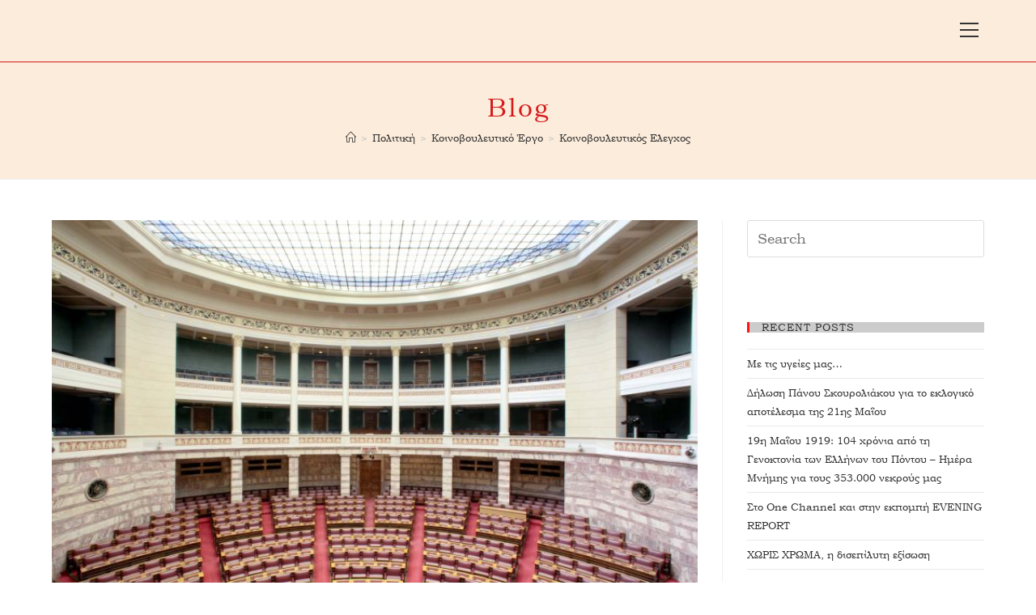

--- FILE ---
content_type: text/html; charset=UTF-8
request_url: https://panos.skouroliakos.gr/kinovouleftikes-erotisis-synypografi-16-20-ianouariou/
body_size: 20319
content:
 
<!DOCTYPE html>
<html class="html" lang="en-US">
<head>
	<meta charset="UTF-8">
	<link rel="profile" href="https://gmpg.org/xfn/11">

	<title>Κοινοβουλευτικές Ερωτήσεις (συνυπογραφή) 16 – 20 Ιανουαρίου</title>
<meta name='robots' content='max-image-preview:large' />
<link rel="pingback" href="https://panos.skouroliakos.gr/xmlrpc.php">
<meta name="viewport" content="width=device-width, initial-scale=1"><link rel='dns-prefetch' href='//maxcdn.bootstrapcdn.com' />
<link rel='dns-prefetch' href='//fonts.googleapis.com' />
<link rel="alternate" type="application/rss+xml" title=" &raquo; Feed" href="https://panos.skouroliakos.gr/feed/" />
<link rel="alternate" type="application/rss+xml" title=" &raquo; Comments Feed" href="https://panos.skouroliakos.gr/comments/feed/" />
<link rel="alternate" type="application/rss+xml" title=" &raquo; Κοινοβουλευτικές Ερωτήσεις (συνυπογραφή) 16 – 20 Ιανουαρίου Comments Feed" href="https://panos.skouroliakos.gr/kinovouleftikes-erotisis-synypografi-16-20-ianouariou/feed/" />
			<link rel="pingback" href="https://panos.skouroliakos.gr/xmlrpc.php"/>
		<script type="application/ld+json">{"@context":"https://schema.org","@type":"Organization","legalName":"","url":"https://panos.skouroliakos.gr/","logo":"https://tf01.themeruby.com/lifestyle/wp-content/uploads/sites/7/2019/10/logo.png"}</script>
<!-- This site uses the Google Analytics by ExactMetrics plugin v6.0.2 - Using Analytics tracking - https://www.exactmetrics.com/ -->
<script type="text/javascript" data-cfasync="false">
	var em_version         = '6.0.2';
	var em_track_user      = true;
	var em_no_track_reason = '';
	
	var disableStr = 'ga-disable-UA-85614716-1';

	/* Function to detect opted out users */
	function __gaTrackerIsOptedOut() {
		return document.cookie.indexOf(disableStr + '=true') > -1;
	}

	/* Disable tracking if the opt-out cookie exists. */
	if ( __gaTrackerIsOptedOut() ) {
		window[disableStr] = true;
	}

	/* Opt-out function */
	function __gaTrackerOptout() {
	  document.cookie = disableStr + '=true; expires=Thu, 31 Dec 2099 23:59:59 UTC; path=/';
	  window[disableStr] = true;
	}

	if ( 'undefined' === typeof gaOptout ) {
		function gaOptout() {
			__gaTrackerOptout();
		}
	}
	
	if ( em_track_user ) {
		(function(i,s,o,g,r,a,m){i['GoogleAnalyticsObject']=r;i[r]=i[r]||function(){
			(i[r].q=i[r].q||[]).push(arguments)},i[r].l=1*new Date();a=s.createElement(o),
			m=s.getElementsByTagName(o)[0];a.async=1;a.src=g;m.parentNode.insertBefore(a,m)
		})(window,document,'script','//www.google-analytics.com/analytics.js','__gaTracker');

window.ga = __gaTracker;		__gaTracker('create', 'UA-85614716-1', 'auto');
		__gaTracker('set', 'forceSSL', true);
		__gaTracker('send','pageview');
		__gaTracker( function() { window.ga = __gaTracker; } );
	} else {
		console.log( "" );
		(function() {
			/* https://developers.google.com/analytics/devguides/collection/analyticsjs/ */
			var noopfn = function() {
				return null;
			};
			var noopnullfn = function() {
				return null;
			};
			var Tracker = function() {
				return null;
			};
			var p = Tracker.prototype;
			p.get = noopfn;
			p.set = noopfn;
			p.send = noopfn;
			var __gaTracker = function() {
				var len = arguments.length;
				if ( len === 0 ) {
					return;
				}
				var f = arguments[len-1];
				if ( typeof f !== 'object' || f === null || typeof f.hitCallback !== 'function' ) {
					console.log( 'Not running function __gaTracker(' + arguments[0] + " ....) because you are not being tracked. " + em_no_track_reason );
					return;
				}
				try {
					f.hitCallback();
				} catch (ex) {

				}
			};
			__gaTracker.create = function() {
				return new Tracker();
			};
			__gaTracker.getByName = noopnullfn;
			__gaTracker.getAll = function() {
				return [];
			};
			__gaTracker.remove = noopfn;
			window['__gaTracker'] = __gaTracker;
			window.ga = __gaTracker;		})();
		}
</script>
<!-- / Google Analytics by ExactMetrics -->
<script type="text/javascript">
/* <![CDATA[ */
window._wpemojiSettings = {"baseUrl":"https:\/\/s.w.org\/images\/core\/emoji\/15.0.3\/72x72\/","ext":".png","svgUrl":"https:\/\/s.w.org\/images\/core\/emoji\/15.0.3\/svg\/","svgExt":".svg","source":{"concatemoji":"https:\/\/panos.skouroliakos.gr\/wp-includes\/js\/wp-emoji-release.min.js?ver=6.5.7"}};
/*! This file is auto-generated */
!function(i,n){var o,s,e;function c(e){try{var t={supportTests:e,timestamp:(new Date).valueOf()};sessionStorage.setItem(o,JSON.stringify(t))}catch(e){}}function p(e,t,n){e.clearRect(0,0,e.canvas.width,e.canvas.height),e.fillText(t,0,0);var t=new Uint32Array(e.getImageData(0,0,e.canvas.width,e.canvas.height).data),r=(e.clearRect(0,0,e.canvas.width,e.canvas.height),e.fillText(n,0,0),new Uint32Array(e.getImageData(0,0,e.canvas.width,e.canvas.height).data));return t.every(function(e,t){return e===r[t]})}function u(e,t,n){switch(t){case"flag":return n(e,"\ud83c\udff3\ufe0f\u200d\u26a7\ufe0f","\ud83c\udff3\ufe0f\u200b\u26a7\ufe0f")?!1:!n(e,"\ud83c\uddfa\ud83c\uddf3","\ud83c\uddfa\u200b\ud83c\uddf3")&&!n(e,"\ud83c\udff4\udb40\udc67\udb40\udc62\udb40\udc65\udb40\udc6e\udb40\udc67\udb40\udc7f","\ud83c\udff4\u200b\udb40\udc67\u200b\udb40\udc62\u200b\udb40\udc65\u200b\udb40\udc6e\u200b\udb40\udc67\u200b\udb40\udc7f");case"emoji":return!n(e,"\ud83d\udc26\u200d\u2b1b","\ud83d\udc26\u200b\u2b1b")}return!1}function f(e,t,n){var r="undefined"!=typeof WorkerGlobalScope&&self instanceof WorkerGlobalScope?new OffscreenCanvas(300,150):i.createElement("canvas"),a=r.getContext("2d",{willReadFrequently:!0}),o=(a.textBaseline="top",a.font="600 32px Arial",{});return e.forEach(function(e){o[e]=t(a,e,n)}),o}function t(e){var t=i.createElement("script");t.src=e,t.defer=!0,i.head.appendChild(t)}"undefined"!=typeof Promise&&(o="wpEmojiSettingsSupports",s=["flag","emoji"],n.supports={everything:!0,everythingExceptFlag:!0},e=new Promise(function(e){i.addEventListener("DOMContentLoaded",e,{once:!0})}),new Promise(function(t){var n=function(){try{var e=JSON.parse(sessionStorage.getItem(o));if("object"==typeof e&&"number"==typeof e.timestamp&&(new Date).valueOf()<e.timestamp+604800&&"object"==typeof e.supportTests)return e.supportTests}catch(e){}return null}();if(!n){if("undefined"!=typeof Worker&&"undefined"!=typeof OffscreenCanvas&&"undefined"!=typeof URL&&URL.createObjectURL&&"undefined"!=typeof Blob)try{var e="postMessage("+f.toString()+"("+[JSON.stringify(s),u.toString(),p.toString()].join(",")+"));",r=new Blob([e],{type:"text/javascript"}),a=new Worker(URL.createObjectURL(r),{name:"wpTestEmojiSupports"});return void(a.onmessage=function(e){c(n=e.data),a.terminate(),t(n)})}catch(e){}c(n=f(s,u,p))}t(n)}).then(function(e){for(var t in e)n.supports[t]=e[t],n.supports.everything=n.supports.everything&&n.supports[t],"flag"!==t&&(n.supports.everythingExceptFlag=n.supports.everythingExceptFlag&&n.supports[t]);n.supports.everythingExceptFlag=n.supports.everythingExceptFlag&&!n.supports.flag,n.DOMReady=!1,n.readyCallback=function(){n.DOMReady=!0}}).then(function(){return e}).then(function(){var e;n.supports.everything||(n.readyCallback(),(e=n.source||{}).concatemoji?t(e.concatemoji):e.wpemoji&&e.twemoji&&(t(e.twemoji),t(e.wpemoji)))}))}((window,document),window._wpemojiSettings);
/* ]]> */
</script>
<link rel='stylesheet' id='pixwell-core-css' href='https://panos.skouroliakos.gr/wp-content/plugins/pixwell-core/assets/core.css?ver=4.4' type='text/css' media='all' />
<link rel='stylesheet' id='sb_instagram_styles-css' href='https://panos.skouroliakos.gr/wp-content/plugins/instagram-feed/css/sb-instagram-2-2.min.css?ver=2.4.1' type='text/css' media='all' />
<style id='wp-emoji-styles-inline-css' type='text/css'>

	img.wp-smiley, img.emoji {
		display: inline !important;
		border: none !important;
		box-shadow: none !important;
		height: 1em !important;
		width: 1em !important;
		margin: 0 0.07em !important;
		vertical-align: -0.1em !important;
		background: none !important;
		padding: 0 !important;
	}
</style>
<link rel='stylesheet' id='wp-block-library-css' href='https://panos.skouroliakos.gr/wp-includes/css/dist/block-library/style.min.css?ver=6.5.7' type='text/css' media='all' />
<style id='wp-block-library-theme-inline-css' type='text/css'>
.wp-block-audio figcaption{color:#555;font-size:13px;text-align:center}.is-dark-theme .wp-block-audio figcaption{color:#ffffffa6}.wp-block-audio{margin:0 0 1em}.wp-block-code{border:1px solid #ccc;border-radius:4px;font-family:Menlo,Consolas,monaco,monospace;padding:.8em 1em}.wp-block-embed figcaption{color:#555;font-size:13px;text-align:center}.is-dark-theme .wp-block-embed figcaption{color:#ffffffa6}.wp-block-embed{margin:0 0 1em}.blocks-gallery-caption{color:#555;font-size:13px;text-align:center}.is-dark-theme .blocks-gallery-caption{color:#ffffffa6}.wp-block-image figcaption{color:#555;font-size:13px;text-align:center}.is-dark-theme .wp-block-image figcaption{color:#ffffffa6}.wp-block-image{margin:0 0 1em}.wp-block-pullquote{border-bottom:4px solid;border-top:4px solid;color:currentColor;margin-bottom:1.75em}.wp-block-pullquote cite,.wp-block-pullquote footer,.wp-block-pullquote__citation{color:currentColor;font-size:.8125em;font-style:normal;text-transform:uppercase}.wp-block-quote{border-left:.25em solid;margin:0 0 1.75em;padding-left:1em}.wp-block-quote cite,.wp-block-quote footer{color:currentColor;font-size:.8125em;font-style:normal;position:relative}.wp-block-quote.has-text-align-right{border-left:none;border-right:.25em solid;padding-left:0;padding-right:1em}.wp-block-quote.has-text-align-center{border:none;padding-left:0}.wp-block-quote.is-large,.wp-block-quote.is-style-large,.wp-block-quote.is-style-plain{border:none}.wp-block-search .wp-block-search__label{font-weight:700}.wp-block-search__button{border:1px solid #ccc;padding:.375em .625em}:where(.wp-block-group.has-background){padding:1.25em 2.375em}.wp-block-separator.has-css-opacity{opacity:.4}.wp-block-separator{border:none;border-bottom:2px solid;margin-left:auto;margin-right:auto}.wp-block-separator.has-alpha-channel-opacity{opacity:1}.wp-block-separator:not(.is-style-wide):not(.is-style-dots){width:100px}.wp-block-separator.has-background:not(.is-style-dots){border-bottom:none;height:1px}.wp-block-separator.has-background:not(.is-style-wide):not(.is-style-dots){height:2px}.wp-block-table{margin:0 0 1em}.wp-block-table td,.wp-block-table th{word-break:normal}.wp-block-table figcaption{color:#555;font-size:13px;text-align:center}.is-dark-theme .wp-block-table figcaption{color:#ffffffa6}.wp-block-video figcaption{color:#555;font-size:13px;text-align:center}.is-dark-theme .wp-block-video figcaption{color:#ffffffa6}.wp-block-video{margin:0 0 1em}.wp-block-template-part.has-background{margin-bottom:0;margin-top:0;padding:1.25em 2.375em}
</style>
<style id='classic-theme-styles-inline-css' type='text/css'>
/*! This file is auto-generated */
.wp-block-button__link{color:#fff;background-color:#32373c;border-radius:9999px;box-shadow:none;text-decoration:none;padding:calc(.667em + 2px) calc(1.333em + 2px);font-size:1.125em}.wp-block-file__button{background:#32373c;color:#fff;text-decoration:none}
</style>
<style id='global-styles-inline-css' type='text/css'>
body{--wp--preset--color--black: #000000;--wp--preset--color--cyan-bluish-gray: #abb8c3;--wp--preset--color--white: #ffffff;--wp--preset--color--pale-pink: #f78da7;--wp--preset--color--vivid-red: #cf2e2e;--wp--preset--color--luminous-vivid-orange: #ff6900;--wp--preset--color--luminous-vivid-amber: #fcb900;--wp--preset--color--light-green-cyan: #7bdcb5;--wp--preset--color--vivid-green-cyan: #00d084;--wp--preset--color--pale-cyan-blue: #8ed1fc;--wp--preset--color--vivid-cyan-blue: #0693e3;--wp--preset--color--vivid-purple: #9b51e0;--wp--preset--gradient--vivid-cyan-blue-to-vivid-purple: linear-gradient(135deg,rgba(6,147,227,1) 0%,rgb(155,81,224) 100%);--wp--preset--gradient--light-green-cyan-to-vivid-green-cyan: linear-gradient(135deg,rgb(122,220,180) 0%,rgb(0,208,130) 100%);--wp--preset--gradient--luminous-vivid-amber-to-luminous-vivid-orange: linear-gradient(135deg,rgba(252,185,0,1) 0%,rgba(255,105,0,1) 100%);--wp--preset--gradient--luminous-vivid-orange-to-vivid-red: linear-gradient(135deg,rgba(255,105,0,1) 0%,rgb(207,46,46) 100%);--wp--preset--gradient--very-light-gray-to-cyan-bluish-gray: linear-gradient(135deg,rgb(238,238,238) 0%,rgb(169,184,195) 100%);--wp--preset--gradient--cool-to-warm-spectrum: linear-gradient(135deg,rgb(74,234,220) 0%,rgb(151,120,209) 20%,rgb(207,42,186) 40%,rgb(238,44,130) 60%,rgb(251,105,98) 80%,rgb(254,248,76) 100%);--wp--preset--gradient--blush-light-purple: linear-gradient(135deg,rgb(255,206,236) 0%,rgb(152,150,240) 100%);--wp--preset--gradient--blush-bordeaux: linear-gradient(135deg,rgb(254,205,165) 0%,rgb(254,45,45) 50%,rgb(107,0,62) 100%);--wp--preset--gradient--luminous-dusk: linear-gradient(135deg,rgb(255,203,112) 0%,rgb(199,81,192) 50%,rgb(65,88,208) 100%);--wp--preset--gradient--pale-ocean: linear-gradient(135deg,rgb(255,245,203) 0%,rgb(182,227,212) 50%,rgb(51,167,181) 100%);--wp--preset--gradient--electric-grass: linear-gradient(135deg,rgb(202,248,128) 0%,rgb(113,206,126) 100%);--wp--preset--gradient--midnight: linear-gradient(135deg,rgb(2,3,129) 0%,rgb(40,116,252) 100%);--wp--preset--font-size--small: 13px;--wp--preset--font-size--medium: 20px;--wp--preset--font-size--large: 36px;--wp--preset--font-size--x-large: 42px;--wp--preset--spacing--20: 0.44rem;--wp--preset--spacing--30: 0.67rem;--wp--preset--spacing--40: 1rem;--wp--preset--spacing--50: 1.5rem;--wp--preset--spacing--60: 2.25rem;--wp--preset--spacing--70: 3.38rem;--wp--preset--spacing--80: 5.06rem;--wp--preset--shadow--natural: 6px 6px 9px rgba(0, 0, 0, 0.2);--wp--preset--shadow--deep: 12px 12px 50px rgba(0, 0, 0, 0.4);--wp--preset--shadow--sharp: 6px 6px 0px rgba(0, 0, 0, 0.2);--wp--preset--shadow--outlined: 6px 6px 0px -3px rgba(255, 255, 255, 1), 6px 6px rgba(0, 0, 0, 1);--wp--preset--shadow--crisp: 6px 6px 0px rgba(0, 0, 0, 1);}:where(.is-layout-flex){gap: 0.5em;}:where(.is-layout-grid){gap: 0.5em;}body .is-layout-flex{display: flex;}body .is-layout-flex{flex-wrap: wrap;align-items: center;}body .is-layout-flex > *{margin: 0;}body .is-layout-grid{display: grid;}body .is-layout-grid > *{margin: 0;}:where(.wp-block-columns.is-layout-flex){gap: 2em;}:where(.wp-block-columns.is-layout-grid){gap: 2em;}:where(.wp-block-post-template.is-layout-flex){gap: 1.25em;}:where(.wp-block-post-template.is-layout-grid){gap: 1.25em;}.has-black-color{color: var(--wp--preset--color--black) !important;}.has-cyan-bluish-gray-color{color: var(--wp--preset--color--cyan-bluish-gray) !important;}.has-white-color{color: var(--wp--preset--color--white) !important;}.has-pale-pink-color{color: var(--wp--preset--color--pale-pink) !important;}.has-vivid-red-color{color: var(--wp--preset--color--vivid-red) !important;}.has-luminous-vivid-orange-color{color: var(--wp--preset--color--luminous-vivid-orange) !important;}.has-luminous-vivid-amber-color{color: var(--wp--preset--color--luminous-vivid-amber) !important;}.has-light-green-cyan-color{color: var(--wp--preset--color--light-green-cyan) !important;}.has-vivid-green-cyan-color{color: var(--wp--preset--color--vivid-green-cyan) !important;}.has-pale-cyan-blue-color{color: var(--wp--preset--color--pale-cyan-blue) !important;}.has-vivid-cyan-blue-color{color: var(--wp--preset--color--vivid-cyan-blue) !important;}.has-vivid-purple-color{color: var(--wp--preset--color--vivid-purple) !important;}.has-black-background-color{background-color: var(--wp--preset--color--black) !important;}.has-cyan-bluish-gray-background-color{background-color: var(--wp--preset--color--cyan-bluish-gray) !important;}.has-white-background-color{background-color: var(--wp--preset--color--white) !important;}.has-pale-pink-background-color{background-color: var(--wp--preset--color--pale-pink) !important;}.has-vivid-red-background-color{background-color: var(--wp--preset--color--vivid-red) !important;}.has-luminous-vivid-orange-background-color{background-color: var(--wp--preset--color--luminous-vivid-orange) !important;}.has-luminous-vivid-amber-background-color{background-color: var(--wp--preset--color--luminous-vivid-amber) !important;}.has-light-green-cyan-background-color{background-color: var(--wp--preset--color--light-green-cyan) !important;}.has-vivid-green-cyan-background-color{background-color: var(--wp--preset--color--vivid-green-cyan) !important;}.has-pale-cyan-blue-background-color{background-color: var(--wp--preset--color--pale-cyan-blue) !important;}.has-vivid-cyan-blue-background-color{background-color: var(--wp--preset--color--vivid-cyan-blue) !important;}.has-vivid-purple-background-color{background-color: var(--wp--preset--color--vivid-purple) !important;}.has-black-border-color{border-color: var(--wp--preset--color--black) !important;}.has-cyan-bluish-gray-border-color{border-color: var(--wp--preset--color--cyan-bluish-gray) !important;}.has-white-border-color{border-color: var(--wp--preset--color--white) !important;}.has-pale-pink-border-color{border-color: var(--wp--preset--color--pale-pink) !important;}.has-vivid-red-border-color{border-color: var(--wp--preset--color--vivid-red) !important;}.has-luminous-vivid-orange-border-color{border-color: var(--wp--preset--color--luminous-vivid-orange) !important;}.has-luminous-vivid-amber-border-color{border-color: var(--wp--preset--color--luminous-vivid-amber) !important;}.has-light-green-cyan-border-color{border-color: var(--wp--preset--color--light-green-cyan) !important;}.has-vivid-green-cyan-border-color{border-color: var(--wp--preset--color--vivid-green-cyan) !important;}.has-pale-cyan-blue-border-color{border-color: var(--wp--preset--color--pale-cyan-blue) !important;}.has-vivid-cyan-blue-border-color{border-color: var(--wp--preset--color--vivid-cyan-blue) !important;}.has-vivid-purple-border-color{border-color: var(--wp--preset--color--vivid-purple) !important;}.has-vivid-cyan-blue-to-vivid-purple-gradient-background{background: var(--wp--preset--gradient--vivid-cyan-blue-to-vivid-purple) !important;}.has-light-green-cyan-to-vivid-green-cyan-gradient-background{background: var(--wp--preset--gradient--light-green-cyan-to-vivid-green-cyan) !important;}.has-luminous-vivid-amber-to-luminous-vivid-orange-gradient-background{background: var(--wp--preset--gradient--luminous-vivid-amber-to-luminous-vivid-orange) !important;}.has-luminous-vivid-orange-to-vivid-red-gradient-background{background: var(--wp--preset--gradient--luminous-vivid-orange-to-vivid-red) !important;}.has-very-light-gray-to-cyan-bluish-gray-gradient-background{background: var(--wp--preset--gradient--very-light-gray-to-cyan-bluish-gray) !important;}.has-cool-to-warm-spectrum-gradient-background{background: var(--wp--preset--gradient--cool-to-warm-spectrum) !important;}.has-blush-light-purple-gradient-background{background: var(--wp--preset--gradient--blush-light-purple) !important;}.has-blush-bordeaux-gradient-background{background: var(--wp--preset--gradient--blush-bordeaux) !important;}.has-luminous-dusk-gradient-background{background: var(--wp--preset--gradient--luminous-dusk) !important;}.has-pale-ocean-gradient-background{background: var(--wp--preset--gradient--pale-ocean) !important;}.has-electric-grass-gradient-background{background: var(--wp--preset--gradient--electric-grass) !important;}.has-midnight-gradient-background{background: var(--wp--preset--gradient--midnight) !important;}.has-small-font-size{font-size: var(--wp--preset--font-size--small) !important;}.has-medium-font-size{font-size: var(--wp--preset--font-size--medium) !important;}.has-large-font-size{font-size: var(--wp--preset--font-size--large) !important;}.has-x-large-font-size{font-size: var(--wp--preset--font-size--x-large) !important;}
.wp-block-navigation a:where(:not(.wp-element-button)){color: inherit;}
:where(.wp-block-post-template.is-layout-flex){gap: 1.25em;}:where(.wp-block-post-template.is-layout-grid){gap: 1.25em;}
:where(.wp-block-columns.is-layout-flex){gap: 2em;}:where(.wp-block-columns.is-layout-grid){gap: 2em;}
.wp-block-pullquote{font-size: 1.5em;line-height: 1.6;}
</style>
<link rel='stylesheet' id='contact-form-7-css' href='https://panos.skouroliakos.gr/wp-content/plugins/contact-form-7/includes/css/styles.css?ver=5.1.7' type='text/css' media='all' />
<link rel='stylesheet' id='cff-css' href='https://panos.skouroliakos.gr/wp-content/plugins/custom-facebook-feed/css/cff-style.css?ver=2.15.1' type='text/css' media='all' />
<link rel='stylesheet' id='sb-font-awesome-css' href='https://maxcdn.bootstrapcdn.com/font-awesome/4.7.0/css/font-awesome.min.css?ver=6.5.7' type='text/css' media='all' />
<link rel='stylesheet' id='page_navi_slider_style-css' href='https://panos.skouroliakos.gr/wp-content/plugins/page-navi-slider/style/page-navi-slider.css?ver=6.5.7' type='text/css' media='all' />
<link rel='stylesheet' id='dashicons-css' href='https://panos.skouroliakos.gr/wp-includes/css/dashicons.min.css?ver=6.5.7' type='text/css' media='all' />
<link rel='stylesheet' id='post-views-counter-frontend-css' href='https://panos.skouroliakos.gr/wp-content/plugins/post-views-counter/css/frontend.css?ver=1.3.1' type='text/css' media='all' />
<link rel='stylesheet' id='uaf_client_css-css' href='https://panos.skouroliakos.gr/wp-content/uploads/useanyfont/uaf.css?ver=1588160265' type='text/css' media='all' />
<link rel='stylesheet' id='tt-easy-google-fonts-css' href='https://fonts.googleapis.com/css?family=Ubuntu+Condensed%3Aregular&#038;subset=greek-ext&#038;ver=6.5.7' type='text/css' media='all' />
<link rel='stylesheet' id='font-awesome-css' href='https://panos.skouroliakos.gr/wp-content/themes/oceanwp/assets/fonts/fontawesome/css/all.min.css?ver=5.11.2' type='text/css' media='all' />
<link rel='stylesheet' id='simple-line-icons-css' href='https://panos.skouroliakos.gr/wp-content/themes/oceanwp/assets/css/third/simple-line-icons.min.css?ver=2.4.0' type='text/css' media='all' />
<link rel='stylesheet' id='magnific-popup-css' href='https://panos.skouroliakos.gr/wp-content/themes/oceanwp/assets/css/third/magnific-popup.min.css?ver=1.0.0' type='text/css' media='all' />
<link rel='stylesheet' id='slick-css' href='https://panos.skouroliakos.gr/wp-content/themes/oceanwp/assets/css/third/slick.min.css?ver=1.6.0' type='text/css' media='all' />
<link rel='stylesheet' id='oceanwp-style-css' href='https://panos.skouroliakos.gr/wp-content/themes/oceanwp/assets/css/style.min.css?ver=1.8.3' type='text/css' media='all' />
<script>if (document.location.protocol != "https:") {document.location = document.URL.replace(/^http:/i, "https:");}</script><script type="text/javascript" src="https://panos.skouroliakos.gr/wp-includes/js/jquery/jquery.min.js?ver=3.7.1" id="jquery-core-js"></script>
<script type="text/javascript" src="https://panos.skouroliakos.gr/wp-includes/js/jquery/jquery-migrate.min.js?ver=3.4.1" id="jquery-migrate-js"></script>
<script type="text/javascript" id="exactmetrics-frontend-script-js-extra">
/* <![CDATA[ */
var exactmetrics_frontend = {"js_events_tracking":"true","download_extensions":"zip,mp3,mpeg,pdf,docx,pptx,xlsx,rar","inbound_paths":"[{\"path\":\"\\\/go\\\/\",\"label\":\"affiliate\"},{\"path\":\"\\\/recommend\\\/\",\"label\":\"affiliate\"}]","home_url":"https:\/\/panos.skouroliakos.gr","hash_tracking":"false"};
/* ]]> */
</script>
<script type="text/javascript" src="https://panos.skouroliakos.gr/wp-content/plugins/google-analytics-dashboard-for-wp/assets/js/frontend.min.js?ver=6.0.2" id="exactmetrics-frontend-script-js"></script>
<script type="text/javascript" src="https://panos.skouroliakos.gr/wp-includes/js/jquery/ui/core.min.js?ver=1.13.2" id="jquery-ui-core-js"></script>
<script type="text/javascript" src="https://panos.skouroliakos.gr/wp-includes/js/jquery/ui/mouse.min.js?ver=1.13.2" id="jquery-ui-mouse-js"></script>
<script type="text/javascript" src="https://panos.skouroliakos.gr/wp-includes/js/jquery/ui/slider.min.js?ver=1.13.2" id="jquery-ui-slider-js"></script>
<script type="text/javascript" src="https://panos.skouroliakos.gr/wp-content/plugins/page-navi-slider/js/page-navi-slider.min.js?ver=1" id="page-navi-slider-script-js"></script>
<script type="text/javascript" src="https://panos.skouroliakos.gr/wp-content/plugins/page-navi-slider/js/jquery.ui.touch-punch.min.js?ver=1" id="jQueryUiTouch-js"></script>
<link rel="https://api.w.org/" href="https://panos.skouroliakos.gr/wp-json/" /><link rel="alternate" type="application/json" href="https://panos.skouroliakos.gr/wp-json/wp/v2/posts/8793" /><link rel="EditURI" type="application/rsd+xml" title="RSD" href="https://panos.skouroliakos.gr/xmlrpc.php?rsd" />
<meta name="generator" content="WordPress 6.5.7" />
<link rel="canonical" href="https://panos.skouroliakos.gr/kinovouleftikes-erotisis-synypografi-16-20-ianouariou/" />
<link rel='shortlink' href='https://panos.skouroliakos.gr/?p=8793' />
<link rel="alternate" type="application/json+oembed" href="https://panos.skouroliakos.gr/wp-json/oembed/1.0/embed?url=https%3A%2F%2Fpanos.skouroliakos.gr%2Fkinovouleftikes-erotisis-synypografi-16-20-ianouariou%2F" />
<link rel="alternate" type="text/xml+oembed" href="https://panos.skouroliakos.gr/wp-json/oembed/1.0/embed?url=https%3A%2F%2Fpanos.skouroliakos.gr%2Fkinovouleftikes-erotisis-synypografi-16-20-ianouariou%2F&#038;format=xml" />

<link rel="stylesheet" href="https://panos.skouroliakos.gr/wp-content/plugins/count-per-day/counter.css" type="text/css" />
<meta name="generator" content="Site Kit by Google 1.7.1" /><script type="application/ld+json">{"@context":"https://schema.org","@type":"WebSite","@id":"https://panos.skouroliakos.gr/#website","url":"https://panos.skouroliakos.gr/","name":"","potentialAction":{"@type":"SearchAction","target":"https://panos.skouroliakos.gr/?s={search_term_string}","query-input":"required name=search_term_string"}}</script>
<meta name="google-site-verification" content="XNsJ6qUmJ-h_stUn3WHZqS0Kd33dACK1b4lVxbwnl18">		<meta property="og:title" content="Κοινοβουλευτικές Ερωτήσεις (συνυπογραφή) 16 – 20 Ιανουαρίου"/>
				<meta property="og:url" content="https://panos.skouroliakos.gr/kinovouleftikes-erotisis-synypografi-16-20-ianouariou/"/>
		<meta property="og:site_name" content=""/>
					<meta property="og:image" content="https://panos.skouroliakos.gr/wp-content/uploads/2019/10/Vouli_empty_small.jpg"/>
		<link rel="icon" href="https://panos.skouroliakos.gr/wp-content/uploads/2019/06/cropped-Image00010-32x32.jpg" sizes="32x32" />
<link rel="icon" href="https://panos.skouroliakos.gr/wp-content/uploads/2019/06/cropped-Image00010-192x192.jpg" sizes="192x192" />
<link rel="apple-touch-icon" href="https://panos.skouroliakos.gr/wp-content/uploads/2019/06/cropped-Image00010-180x180.jpg" />
<meta name="msapplication-TileImage" content="https://panos.skouroliakos.gr/wp-content/uploads/2019/06/cropped-Image00010-270x270.jpg" />
<style id="tt-easy-google-font-styles" type="text/css">p { background-color: #ffffff; color: #000000; font-family: 'Trebuchet MS'; font-style: normal; font-weight: 400; text-decoration: none; }
h1 { letter-spacing: 4px; text-decoration: none; }
h2 { font-family: 'Ubuntu Condensed'; font-size: 17px; font-style: normal; font-weight: 400; letter-spacing: 2px; line-height: 1.3; padding-top: 17px; padding-left: 21px; text-decoration: none; }
h3 { color: #d51b1c; letter-spacing: 2px; line-height: 1; text-decoration: none; }
h4 { background-color: #cccccc; color: #e83535; letter-spacing: 1px; line-height: 1.2; text-decoration: none; }
h5 { letter-spacing: -2px; line-height: 2.2; text-decoration: none; text-transform: none; }
h6 { color: #bf2b2b; font-family: 'Ubuntu Condensed'; font-style: normal; font-weight: 400; letter-spacing: -1px; line-height: 0.8; text-decoration: none; }
</style><!-- OceanWP CSS -->
<style type="text/css">
.page-header{background-color:#fcecdb}/* General CSS */a:hover,a.light:hover,.theme-heading .text::before,#top-bar-content >a:hover,#top-bar-social li.oceanwp-email a:hover,#site-navigation-wrap .dropdown-menu >li >a:hover,#site-header.medium-header #medium-searchform button:hover,.oceanwp-mobile-menu-icon a:hover,.blog-entry.post .blog-entry-header .entry-title a:hover,.blog-entry.post .blog-entry-readmore a:hover,.blog-entry.thumbnail-entry .blog-entry-category a,ul.meta li a:hover,.dropcap,.single nav.post-navigation .nav-links .title,body .related-post-title a:hover,body #wp-calendar caption,body .contact-info-widget.default i,body .contact-info-widget.big-icons i,body .custom-links-widget .oceanwp-custom-links li a:hover,body .custom-links-widget .oceanwp-custom-links li a:hover:before,body .posts-thumbnails-widget li a:hover,body .social-widget li.oceanwp-email a:hover,.comment-author .comment-meta .comment-reply-link,#respond #cancel-comment-reply-link:hover,#footer-widgets .footer-box a:hover,#footer-bottom a:hover,#footer-bottom #footer-bottom-menu a:hover,.sidr a:hover,.sidr-class-dropdown-toggle:hover,.sidr-class-menu-item-has-children.active >a,.sidr-class-menu-item-has-children.active >a >.sidr-class-dropdown-toggle,input[type=checkbox]:checked:before{color:#ff1414}input[type="button"],input[type="reset"],input[type="submit"],button[type="submit"],.button,#site-navigation-wrap .dropdown-menu >li.btn >a >span,.thumbnail:hover i,.post-quote-content,.omw-modal .omw-close-modal,body .contact-info-widget.big-icons li:hover i,body div.wpforms-container-full .wpforms-form input[type=submit],body div.wpforms-container-full .wpforms-form button[type=submit],body div.wpforms-container-full .wpforms-form .wpforms-page-button{background-color:#ff1414}.widget-title{border-color:#ff1414}blockquote{border-color:#ff1414}#searchform-dropdown{border-color:#ff1414}.dropdown-menu .sub-menu{border-color:#ff1414}.blog-entry.large-entry .blog-entry-readmore a:hover{border-color:#ff1414}.oceanwp-newsletter-form-wrap input[type="email"]:focus{border-color:#ff1414}.social-widget li.oceanwp-email a:hover{border-color:#ff1414}#respond #cancel-comment-reply-link:hover{border-color:#ff1414}body .contact-info-widget.big-icons li:hover i{border-color:#ff1414}#footer-widgets .oceanwp-newsletter-form-wrap input[type="email"]:focus{border-color:#ff1414}input[type="button"]:hover,input[type="reset"]:hover,input[type="submit"]:hover,button[type="submit"]:hover,input[type="button"]:focus,input[type="reset"]:focus,input[type="submit"]:focus,button[type="submit"]:focus,.button:hover,#site-navigation-wrap .dropdown-menu >li.btn >a:hover >span,.post-quote-author,.omw-modal .omw-close-modal:hover,body div.wpforms-container-full .wpforms-form input[type=submit]:hover,body div.wpforms-container-full .wpforms-form button[type=submit]:hover,body div.wpforms-container-full .wpforms-form .wpforms-page-button:hover{background-color:#968a55}a:hover{color:#f41313}.page-header .page-header-title,.page-header.background-image-page-header .page-header-title{color:#d51b1c}.site-breadcrumbs a:hover,.background-image-page-header .site-breadcrumbs a:hover{color:#ff1414}form input[type="text"],form input[type="password"],form input[type="email"],form input[type="url"],form input[type="date"],form input[type="month"],form input[type="time"],form input[type="datetime"],form input[type="datetime-local"],form input[type="week"],form input[type="number"],form input[type="search"],form input[type="tel"],form input[type="color"],form select,form textarea{font-size:18px}body div.wpforms-container-full .wpforms-form input[type=date],body div.wpforms-container-full .wpforms-form input[type=datetime],body div.wpforms-container-full .wpforms-form input[type=datetime-local],body div.wpforms-container-full .wpforms-form input[type=email],body div.wpforms-container-full .wpforms-form input[type=month],body div.wpforms-container-full .wpforms-form input[type=number],body div.wpforms-container-full .wpforms-form input[type=password],body div.wpforms-container-full .wpforms-form input[type=range],body div.wpforms-container-full .wpforms-form input[type=search],body div.wpforms-container-full .wpforms-form input[type=tel],body div.wpforms-container-full .wpforms-form input[type=text],body div.wpforms-container-full .wpforms-form input[type=time],body div.wpforms-container-full .wpforms-form input[type=url],body div.wpforms-container-full .wpforms-form input[type=week],body div.wpforms-container-full .wpforms-form select,body div.wpforms-container-full .wpforms-form textarea{font-size:18px}body .theme-button,body input[type="submit"],body button[type="submit"],body button,body .button,body div.wpforms-container-full .wpforms-form input[type=submit],body div.wpforms-container-full .wpforms-form button[type=submit],body div.wpforms-container-full .wpforms-form .wpforms-page-button{background-color:#968a55}body .theme-button:hover,body input[type="submit"]:hover,body button[type="submit"]:hover,body button:hover,body .button:hover,body div.wpforms-container-full .wpforms-form input[type=submit]:hover,body div.wpforms-container-full .wpforms-form input[type=submit]:active,body div.wpforms-container-full .wpforms-form button[type=submit]:hover,body div.wpforms-container-full .wpforms-form button[type=submit]:active,body div.wpforms-container-full .wpforms-form .wpforms-page-button:hover,body div.wpforms-container-full .wpforms-form .wpforms-page-button:active{background-color:#ea0e0e}/* Header CSS */#site-logo #site-logo-inner,.oceanwp-social-menu .social-menu-inner,#site-header.full_screen-header .menu-bar-inner,.after-header-content .after-header-content-inner{height:76px}#site-navigation-wrap .dropdown-menu >li >a,.oceanwp-mobile-menu-icon a,.after-header-content-inner >a{line-height:76px}#site-header,.has-transparent-header .is-sticky #site-header,.has-vh-transparent .is-sticky #site-header.vertical-header,#searchform-header-replace{background-color:#fcecdb}#site-header{border-color:#d51b1c}#site-header.full_screen-header #full-screen-menu{background-color:rgba(255150124,,,)}#site-header.has-header-media .overlay-header-media{background-color:#ff967c}/* Typography CSS */body{color:#000000}#site-logo a.site-logo-text{font-weight:500;font-size:26px;letter-spacing:.4px}#site-navigation-wrap .dropdown-menu >li >a,#site-header.full_screen-header .fs-dropdown-menu >li >a,#site-header.top-header #site-navigation-wrap .dropdown-menu >li >a,#site-header.center-header #site-navigation-wrap .dropdown-menu >li >a,#site-header.medium-header #site-navigation-wrap .dropdown-menu >li >a,.oceanwp-mobile-menu-icon a{text-transform:none}.blog-entry.post .blog-entry-header .entry-title a{color:#dd3333}.single-post .entry-title{color:#dd3333}
</style></head>

<body data-rsssl=1 class="post-template-default single single-post postid-8793 single-format-standard wp-embed-responsive oceanwp-theme sidebar-mobile default-breakpoint has-sidebar content-right-sidebar post-in-category-eperotiseis post-in-category-vouli post-in-category-kintikos-elegchos has-breadcrumbs elementor-default"  itemscope="itemscope" itemtype="https://schema.org/Article">

	
	
	<div id="outer-wrap" class="site clr">

		<a class="skip-link screen-reader-text" href="#main">Skip to content</a>

		
		<div id="wrap" class="clr">

			
			
<header id="site-header" class="full_screen-header clr" data-height="76" itemscope="itemscope" itemtype="https://schema.org/WPHeader" role="banner">

	
		

<div id="site-header-inner" class="clr container">

	
	

<div id="site-logo" class="clr" itemscope itemtype="https://schema.org/Brand">

	
	<div id="site-logo-inner" class="clr">

						<a href="https://panos.skouroliakos.gr/" rel="home" class="site-title site-logo-text"  style="color:#;"></a>
				
	</div><!-- #site-logo-inner -->

	
	
</div><!-- #site-logo -->


	<div id="site-navigation-wrap" class="clr">

		<div class="menu-bar-wrap clr">
			<div class="menu-bar-inner clr">
				<a href="#" class="menu-bar"><span class="ham"></span></a>
			</div>
		</div>

		<div id="full-screen-menu" class="clr">
			<div id="full-screen-menu-inner" class="clr">
				
			
			
			<nav id="site-navigation" class="navigation main-navigation clr" itemscope="itemscope" itemtype="https://schema.org/SiteNavigationElement" role="navigation">

				<ul id="menu-main" class="main-menu fs-dropdown-menu"><li id="menu-item-5810" class="menu-item menu-item-type-taxonomy menu-item-object-category menu-item-5810"><a href="https://panos.skouroliakos.gr/category/politics/tomeas-politismou-syriza/" class="menu-link"><span class="text-wrap">Πολιτισμός</span></a></li><li id="menu-item-586" class="menu-item menu-item-type-taxonomy menu-item-object-category menu-item-586"><a href="https://panos.skouroliakos.gr/category/politics/attiki/" class="menu-link"><span class="text-wrap">Αν. Αττική</span></a></li><li id="menu-item-582" class="menu-item menu-item-type-taxonomy menu-item-object-category current-post-ancestor menu-item-has-children dropdown menu-item-582"><a href="https://panos.skouroliakos.gr/category/politics/" class="menu-link"><span class="text-wrap">Βουλή <span class="nav-arrow fa fa-angle-down"></span></span></a>
<ul class="sub-menu">
	<li id="menu-item-4857" class="menu-item menu-item-type-taxonomy menu-item-object-category current-post-ancestor current-menu-parent current-post-parent menu-item-has-children dropdown menu-item-4857"><a href="https://panos.skouroliakos.gr/category/politics/vouli/" class="menu-link"><span class="text-wrap">Κοινοβουλευτικό Έργο<span class="nav-arrow fa fa-angle-right"></span></span></a>
	<ul class="sub-menu">
		<li id="menu-item-4862" class="menu-item menu-item-type-taxonomy menu-item-object-category menu-item-4862"><a href="https://panos.skouroliakos.gr/category/politics/vouli/olomelia-voulis/" class="menu-link"><span class="text-wrap">Ολομέλεια</span></a></li>		<li id="menu-item-4858" class="menu-item menu-item-type-taxonomy menu-item-object-category menu-item-4858"><a href="https://panos.skouroliakos.gr/category/politics/vouli/eidikh-monimh-epitroph-diasporas/" class="menu-link"><span class="text-wrap">Επιτροπή Διασποράς</span></a></li>		<li id="menu-item-584" class="menu-item menu-item-type-taxonomy menu-item-object-category menu-item-584"><a href="https://panos.skouroliakos.gr/category/politics/vouli/epitropi-morfotikon-ypotheseon/" class="menu-link"><span class="text-wrap">Επιτροπή Μορφωτικών Υποθέσεων</span></a></li>		<li id="menu-item-585" class="menu-item menu-item-type-taxonomy menu-item-object-category current-post-ancestor current-menu-parent current-post-parent menu-item-has-children dropdown menu-item-585"><a href="https://panos.skouroliakos.gr/category/politics/vouli/kintikos-elegchos/" class="menu-link"><span class="text-wrap">Κοινοβουλευτικός Ελεγχος<span class="nav-arrow fa fa-angle-right"></span></span></a>
		<ul class="sub-menu">
			<li id="menu-item-4860" class="menu-item menu-item-type-taxonomy menu-item-object-category current-post-ancestor current-menu-parent current-post-parent menu-item-4860"><a href="https://panos.skouroliakos.gr/category/politics/vouli/kintikos-elegchos/eperotiseis/" class="menu-link"><span class="text-wrap">Ερωτήσεις</span></a></li>			<li id="menu-item-4861" class="menu-item menu-item-type-taxonomy menu-item-object-category menu-item-4861"><a href="https://panos.skouroliakos.gr/category/politics/vouli/kintikos-elegchos/epikeres-erotisis/" class="menu-link"><span class="text-wrap">Επίκαιρες ερωτήσεις</span></a></li>		</ul>
</li>	</ul>
</li>	<li id="menu-item-587" class="menu-item menu-item-type-taxonomy menu-item-object-category menu-item-587"><a href="https://panos.skouroliakos.gr/category/politics/syriza/" class="menu-link"><span class="text-wrap">ΣΥΡΙΖΑ</span></a></li>	<li id="menu-item-4856" class="menu-item menu-item-type-taxonomy menu-item-object-category menu-item-4856"><a href="https://panos.skouroliakos.gr/category/politics/dilosis/" class="menu-link"><span class="text-wrap">Δηλώσεις</span></a></li>	<li id="menu-item-4855" class="menu-item menu-item-type-taxonomy menu-item-object-category menu-item-4855"><a href="https://panos.skouroliakos.gr/category/politics/draseis/" class="menu-link"><span class="text-wrap">Κοινωνία</span></a></li></ul>
</li><li id="menu-item-580" class="menu-item menu-item-type-taxonomy menu-item-object-category menu-item-has-children dropdown menu-item-580"><a href="https://panos.skouroliakos.gr/category/articles/" class="menu-link"><span class="text-wrap">Αρθρογραφία <span class="nav-arrow fa fa-angle-down"></span></span></a>
<ul class="sub-menu">
	<li id="menu-item-4863" class="menu-item menu-item-type-taxonomy menu-item-object-category menu-item-4863"><a href="https://panos.skouroliakos.gr/category/articles/poly-politismika/" class="menu-link"><span class="text-wrap">ΠΟΛΥ- Πολιτισμικά</span></a></li></ul>
</li><li id="menu-item-5809" class="menu-item menu-item-type-taxonomy menu-item-object-category menu-item-5809"><a href="https://panos.skouroliakos.gr/category/entypa/" class="menu-link"><span class="text-wrap">Μέσα Ενημέρωσης</span></a></li><li class="search-toggle-li"><form method="get" action="https://panos.skouroliakos.gr/" class="header-searchform"><input type="search" name="s" value="" autocomplete="off" /></form></li></ul>
			</nav><!-- #site-navigation -->

			
			
		
		
				</div>
		</div>

	</div><!-- #site-header-wrap -->

	
	<div class="oceanwp-mobile-menu-icon clr mobile-right">

		
		
		
		<a href="#" class="mobile-menu" aria-label="Mobile Menu">
							<i class="fa fa-bars" aria-hidden="true"></i>
							<span class="oceanwp-text">Menu</span>

						</a>

		
		
		
	</div><!-- #oceanwp-mobile-menu-navbar -->


</div><!-- #site-header-inner -->



				
	
</header><!-- #site-header -->


			
			<main id="main" class="site-main clr"  role="main">

				

<header class="page-header centered-minimal-page-header">

	
	<div class="container clr page-header-inner">

		
			<h3 class="page-header-title clr" itemprop="headline">Blog</h3>

			
		
		<nav aria-label="Breadcrumbs" class="site-breadcrumbs clr" itemprop="breadcrumb"><ol class="trail-items" itemscope itemtype="http://schema.org/BreadcrumbList"><meta name="numberOfItems" content="4" /><meta name="itemListOrder" content="Ascending" /><li class="trail-item trail-begin" itemprop="itemListElement" itemscope itemtype="https://schema.org/ListItem"><a href="https://panos.skouroliakos.gr" rel="home" aria-label="Home" itemtype="https://schema.org/Thing" itemprop="item"><span itemprop="name"><span class="icon-home"></span><span class="breadcrumb-home has-icon">Home</span></span></a><span class="breadcrumb-sep">></span><meta content="1" itemprop="position" /></li><li class="trail-item" itemprop="itemListElement" itemscope itemtype="https://schema.org/ListItem"><a href="https://panos.skouroliakos.gr/category/politics/" itemtype="https://schema.org/Thing" itemprop="item"><span itemprop="name">Πολιτική</span></a><span class="breadcrumb-sep">></span><meta content="2" itemprop="position" /></li><li class="trail-item" itemprop="itemListElement" itemscope itemtype="https://schema.org/ListItem"><a href="https://panos.skouroliakos.gr/category/politics/vouli/" itemtype="https://schema.org/Thing" itemprop="item"><span itemprop="name">Κοινοβουλευτικό Έργο</span></a><span class="breadcrumb-sep">></span><meta content="3" itemprop="position" /></li><li class="trail-item trail-end" itemprop="itemListElement" itemscope itemtype="https://schema.org/ListItem"><a href="https://panos.skouroliakos.gr/category/politics/vouli/kintikos-elegchos/" itemtype="https://schema.org/Thing" itemprop="item"><span itemprop="name">Κοινοβουλευτικός Ελεγχος</span></a><meta content="4" itemprop="position" /></li></ol></nav>
	</div><!-- .page-header-inner -->

	
	
</header><!-- .page-header -->


	
	<div id="content-wrap" class="container clr">

		
		<div id="primary" class="content-area clr">

			
			<div id="content" class="site-content clr">

				
				
<article id="post-8793">

	
<div class="thumbnail">

	<img width="750" height="500" src="[data-uri]" data-src="https://panos.skouroliakos.gr/wp-content/uploads/2019/10/Vouli_empty_small.jpg" class="rb-lazyload rb-autosize attachment-full size-full wp-post-image" alt="Κοινοβουλευτικές Ερωτήσεις (συνυπογραφή) 16 – 20 Ιανουαρίου" itemprop="image" decoding="async" fetchpriority="high" data-srcset="https://panos.skouroliakos.gr/wp-content/uploads/2019/10/Vouli_empty_small.jpg 750w, https://panos.skouroliakos.gr/wp-content/uploads/2019/10/Vouli_empty_small-300x200.jpg 300w" data-sizes="(max-width: 750px) 100vw, 750px" />
</div><!-- .thumbnail -->

<header class="entry-header clr">
	<h2 class="single-post-title entry-title" itemprop="headline">Κοινοβουλευτικές Ερωτήσεις (συνυπογραφή) 16 – 20 Ιανουαρίου</h2><!-- .single-post-title -->
</header><!-- .entry-header -->



<div class="entry-content clr" itemprop="text">
	
<h4 class="wp-block-heading">Συνυπογραφή κοινοβουλευτικών ερωτήσεων του ΣΥΡΙΖΑ – Προοδευτική Συμμαχία κατά την προηγούμενη εβδομάδα.</h4>



<ul>
<li>Να υλοποιηθεί ο σχεδιασμός για την αντιστοίχιση και ισοτίμηση των πτυχίων αποφοίτων Α.Ε.Ι. Τ.Τ με τα αντίστοιχα ή συναφή τμήματα Α.Ε.Ι. Πανεπιστημιακού Τομέα (Α.Ε.Ι. Π.Τ.) (προς την Υπουργό Παιδείας και Θρησκευμάτων)</li>



<li>Γιατί το πρόγραμμα «Φώφη Γεννηματά» για τον δωρεάν προληπτικό έλεγχο μαστογραφίας δεν λειτουργεί στην ΠΕ Φλώρινας; (προς τον Υπουργό Υγείας)</li>



<li>Ανάγκη άμεσης νομοθετικής ρύθμισης για τους διορισθέντες υγειονομικούς της προκήρυξης 2Κ/2019 του ΑΣΕΠ, μετά την απόφαση του ΣτΕ (προς τον Υπουργό Υγείας)</li>



<li>Ποιος είναι ο σχεδιασμός της Ν.Δ. για την καθολική εφαρμογή του μέτρου Μεταφορικού Ισοδύναμου στην Κρήτη; (προς τον Υπουργό Ναυτιλίας και Νησιωτικής Πολιτικής)</li>



<li>Να ενταχθεί το έργο στατικής ενίσχυσης της Πρώην Παιδαγωγικής Ακαδημίας Ηρακλείου, στο πρόγραμμα Αντώνης Τρίτσης (προς τον Υπουργό Εσωτερικών)</li>



<li>Καταβολή επιδότησης ωφελούμενων της Πράξης &#8220;Πρακτική άσκηση καταρτιζόμενων ΙΕΚ&#8221; στους Άξονες Προτεραιότητας 7, 8 και 9, έτος 2021-2022, του Επιχειρησιακού Προγράμματος  &#8220;Ανάπτυξη Ανθρώπινου Δυναμικού, Εκπαίδευση και Δια Βίου Μάθηση 2014-2020&#8221; (προς την Υπουργό Παιδείας και Θρησκευμάτων)</li>



<li>Προβλήματα λειτουργίας στον Οίκο του Ναύτη (προς τον Υπουργό Ναυτιλίας και Νησιωτικής Πολιτικής)</li>



<li>Η αδιαφορία και ανικανότητα της Κυβέρνησης στερεί από τους πληττόμενους αγρότες και κτηνοτρόφους τη χορήγηση ενισχύσεων ήσσονος σημασίας (de minimis) ύψους 26.854.408,00€ (προς τον Υπουργό Αγροτικής Ανάπτυξης &amp; Τροφίμων)</li>



<li>Σε κατάσταση χρεοκοπίας οι Σχολικές Επιτροπές στο Κερατσίνι-Δραπετσώνα, στον Κορυδαλλό, στη Νίκαια-Αγ.Ι. Ρέντη, στο Πέραμα και στη Σαλαμίνα, εξαιτίας της υποχρηματοδότησης και της ακρίβειας (προς τον Υπουργό Εσωτερικών)</li>



<li>Αναγνώριση συμβάσεων μαθητείας των επιστημόνων προσληφθέντων σε Δήμους (προς τους Υπουργούς Εσωτερικών, Εργασίας και Κοινωνικών Υποθέσεων)</li>



<li>Σε ποιες ενέργειες θα προβείτε για τη στήριξη των υποστελεχωμένων υπηρεσιών πολεοδομίας στην Κρήτη; (προς τους Υπουργούς Περιβάλλοντος και Ενέργειας, Εσωτερικών)</li>



<li>Η κυβέρνηση αυξάνει τον ΦΠΑ στα διαγνωστικά τεστ COVID-19, αγνοώντας την καταρρέουσα αγοραστική δύναμη των πολιτών (προς τους Υπουργούς Υγείας, Οικονομικών)</li>



<li>Η κυβέρνηση Μητσοτάκη καταδικάζει σε ενεργειακή φτώχεια τους πολίτες που χρησιμοποιούν θερμοσυσσωρευτές για τη θέρμανση των κατοικιών τους (προς τον υπουργό Περιβάλλοντος και Ενέργειας)</li>



<li>Εκτός “Ελάχιστου Εγγυημένου Εισοδήματος” δικαιούχοι στη Βοιωτία και σε ολόκληρη τη χώρα (προς τον Υπουργό Εργασίας και Κοινωνικών Υποθέσεων)</li>



<li>Ζητήματα κακοδιοίκησης στο Ίδρυμα Κρατικών Υποτροφιών ενώ η ηγεσία του υπουργείου Παιδείας σφυρίζει αδιάφορα (προς την Υπουργό Παιδείας και Θρησκευμάτων)</li>



<li>Χωρίς πρόσβαση σε προσυμπτωματικό έλεγχο για τον καρκίνο του μαστού μέσω του προγράμματος «Φώφη Γεννηματά» οι γυναίκες σε πολλές Περιφερειακές Ενότητες της χώρας (προς τον Υπουργό Υγείας)</li>



<li>Απαιτείται άμεση λύση στα τεράστια προβλήματα του Γενικού Ογκολογικού Νοσοκομείου Κηφισιάς “ ΟΙ ΑΓΙΟΙ ΑΝΑΡΓΥΡΟΙ ” (προς τους Υπουργούς Υγείας, Παιδείας και Θρησκευμάτων)</li>
</ul>
</div><!-- .entry -->

<div class="post-tags clr">
	</div>



	<section id="related-posts" class="clr">

		<h3 class="theme-heading related-posts-title">
			<span class="text">You Might Also Like</span>
		</h3>

		<div class="oceanwp-row clr">

			
			
				
				<article class="related-post clr col span_1_of_3 col-1 post-5948 post type-post status-publish format-standard has-post-thumbnail hentry category-vouli category-olomelia-voulis category-politics category-syriza tag-1465 tag-1566 entry has-media">

					
						<figure class="related-post-media clr">

							<a href="https://panos.skouroliakos.gr/olomelia-tis-voulis-n-s-dimosies-ypethries-synathrisis-ke-alles-diataxis/" class="related-thumb">

								<img width="850" height="478" src="[data-uri]" data-src="https://panos.skouroliakos.gr/wp-content/uploads/2020/07/2020_07_09_olomeleias-850x478.jpg" class="rb-lazyload rb-autosize attachment-medium size-medium wp-post-image" alt="Ολομέλεια της Βουλής: ν/σ «Δημόσιες υπαίθριες συναθροίσεις και άλλες διατάξεις»" itemprop="image" decoding="async" data-srcset="https://panos.skouroliakos.gr/wp-content/uploads/2020/07/2020_07_09_olomeleias-850x478.jpg 850w, https://panos.skouroliakos.gr/wp-content/uploads/2020/07/2020_07_09_olomeleias-250x141.jpg 250w" data-sizes="(max-width: 850px) 100vw, 850px" />							</a>

						</figure>

					
					<h3 class="related-post-title">
						<a href="https://panos.skouroliakos.gr/olomelia-tis-voulis-n-s-dimosies-ypethries-synathrisis-ke-alles-diataxis/" title="Ολομέλεια της Βουλής: ν/σ «Δημόσιες υπαίθριες συναθροίσεις και άλλες διατάξεις»" rel="bookmark">Ολομέλεια της Βουλής: ν/σ «Δημόσιες υπαίθριες συναθροίσεις και άλλες διατάξεις»</a>
					</h3><!-- .related-post-title -->

					<time class="published" datetime="2020-07-09T14:57:00+03:00"><i class="icon-clock" aria-hidden="true"></i>09/07/2020</time>

				</article><!-- .related-post -->

				
			
				
				<article class="related-post clr col span_1_of_3 col-2 post-1519 post type-post status-publish format-standard hentry category-kintikos-elegchos category-olomelia-voulis category-politics entry">

					
					<h3 class="related-post-title">
						<a href="https://panos.skouroliakos.gr/tmima-politismou-syriza-laspi-ston-an/" title="Τμήμα Πολιτισμού ΣΥΡΙΖΑ: Λάσπη στον ανεμιστήρα με πηχυαίους τίτλους" rel="bookmark">Τμήμα Πολιτισμού ΣΥΡΙΖΑ: Λάσπη στον ανεμιστήρα με πηχυαίους τίτλους</a>
					</h3><!-- .related-post-title -->

					<time class="published" datetime="2017-06-30T16:34:04+03:00"><i class="icon-clock" aria-hidden="true"></i>30/06/2017</time>

				</article><!-- .related-post -->

				
			
				
				<article class="related-post clr col span_1_of_3 col-3 post-6570 post type-post status-publish format-standard has-post-thumbnail hentry category-vouli category-kintikos-elegchos category-attiki category-politics tag-1o-dimotiko-scholio-pallinis tag-archi-prostasias-dedomenon-prosopikou-charaktira tag-vinteoepitirisi tag-kameres tag-ypourgio-esoterikon tag-1439 entry has-media">

					
						<figure class="related-post-media clr">

							<a href="https://panos.skouroliakos.gr/erotisi-gia-tin-egkatastasi-systimatos-vinteo-epitirisis-se-scholio-tis-pallinis/" class="related-thumb">

								<img width="850" height="478" src="[data-uri]" data-src="https://panos.skouroliakos.gr/wp-content/uploads/2021/03/CCTV-850x478.jpg" class="rb-lazyload rb-autosize attachment-medium size-medium wp-post-image" alt="Ερώτηση για την εγκατάσταση συστήματος βιντεο-επιτήρησης σε σχολείο της Παλλήνης" itemprop="image" decoding="async" data-srcset="https://panos.skouroliakos.gr/wp-content/uploads/2021/03/CCTV-850x478.jpg 850w, https://panos.skouroliakos.gr/wp-content/uploads/2021/03/CCTV-250x141.jpg 250w" data-sizes="(max-width: 850px) 100vw, 850px" />							</a>

						</figure>

					
					<h3 class="related-post-title">
						<a href="https://panos.skouroliakos.gr/erotisi-gia-tin-egkatastasi-systimatos-vinteo-epitirisis-se-scholio-tis-pallinis/" title="Ερώτηση για την εγκατάσταση συστήματος βιντεο-επιτήρησης σε σχολείο της Παλλήνης" rel="bookmark">Ερώτηση για την εγκατάσταση συστήματος βιντεο-επιτήρησης σε σχολείο της Παλλήνης</a>
					</h3><!-- .related-post-title -->

					<time class="published" datetime="2021-03-02T10:09:39+02:00"><i class="icon-clock" aria-hidden="true"></i>02/03/2021</time>

				</article><!-- .related-post -->

				
			
		</div><!-- .oceanwp-row -->

	</section><!-- .related-posts -->




</article>
				
			</div><!-- #content -->

			
		</div><!-- #primary -->

		

<aside id="right-sidebar" class="sidebar-container widget-area sidebar-primary" itemscope="itemscope" itemtype="https://schema.org/WPSideBar" role="complementary" aria-label="Primary Sidebar">

	
	<div id="right-sidebar-inner" class="clr">

		<div id="search-5" class="sidebar-box widget_search clr">
<form role="search" method="get" class="searchform" action="https://panos.skouroliakos.gr/">
	<label for="ocean-search-form-1">
		<span class="screen-reader-text">Search for:</span>
		<input type="search" id="ocean-search-form-1" class="field" autocomplete="off" placeholder="Search" name="s">
			</label>
	</form></div><div id="text-4" class="sidebar-box widget_text clr">			<div class="textwidget"><div class="cff-wrapper">
<div id="cff" data-char="" class=" cff-default-styles" >
<div class="cff-error-msg">
<p><b>This message is only visible to admins.</b></p>
<p>Problem displaying Facebook posts.<br /><a href="javascript:void(0);" id="cff-show-error" onclick="cffShowError()">Click to show error</a><script type="text/javascript">function cffShowError() { document.getElementById("cff-error-reason").style.display = "block"; document.getElementById("cff-show-error").style.display = "none"; }</script></p>
<div id="cff-error-reason"><b>Error:</b> Server configuration issue</div>
</div>
</div>
<div class="cff-clear"></div>
</div>
</div>
		</div>
		<div id="recent-posts-3" class="sidebar-box widget_recent_entries clr">
		<h4 class="widget-title">Recent Posts</h4>
		<ul>
											<li>
					<a href="https://panos.skouroliakos.gr/me-tis-ygies-mas/">Με τις υγείες μας…</a>
									</li>
											<li>
					<a href="https://panos.skouroliakos.gr/dilosi-panou-skouroliakou-gia-to-eklogiko-apotelesma-tis-21is-maiou/">Δήλωση Πάνου Σκουρολιάκου για το εκλογικό αποτέλεσμα της 21ης Μαΐου</a>
									</li>
											<li>
					<a href="https://panos.skouroliakos.gr/19i-maiou-1919-104-chronia-apo-ti-genoktonia-ton-ellinon-tou-pontou-imera-mnimis-gia-tous-353-000-nekrous-mas/">19η Μαΐου 1919: 104 χρόνια από τη Γενοκτονία των Ελλήνων του Πόντου – Ημέρα Μνήμης για τους 353.000 νεκρούς μας</a>
									</li>
											<li>
					<a href="https://panos.skouroliakos.gr/sto-one-channel-ke-stin-ekpobi-evening-report/">Στο One Channel και στην εκπομπή EVENING REPORT</a>
									</li>
											<li>
					<a href="https://panos.skouroliakos.gr/choris-chroma-i-disepilyti-exisosi/">ΧΩΡΙΣ ΧΡΩΜΑ, η δισεπίλυτη εξίσωση</a>
									</li>
					</ul>

		</div><div id="categories-6" class="sidebar-box widget_categories clr"><h4 class="widget-title">Categories</h4>
			<ul>
					<li class="cat-item cat-item-1713"><a href="https://panos.skouroliakos.gr/category/video/">video</a>
</li>
	<li class="cat-item cat-item-1763"><a href="https://panos.skouroliakos.gr/category/politics/vouli/kintikos-elegchos/anafores/">Αναφορές</a>
</li>
	<li class="cat-item cat-item-13"><a href="https://panos.skouroliakos.gr/category/articles/">Αρθρογραφία</a>
</li>
	<li class="cat-item cat-item-14"><a href="https://panos.skouroliakos.gr/category/art/biography_art/">Βιογραφικό</a>
</li>
	<li class="cat-item cat-item-1466"><a href="https://panos.skouroliakos.gr/category/politics/dilosis/">Δηλώσεις</a>
</li>
	<li class="cat-item cat-item-49"><a href="https://panos.skouroliakos.gr/category/politics/vouli/epitropi-morfotikon-ypotheseon/">Διαρκής Επιτροπή Μορφωτικών υποθέσεων</a>
</li>
	<li class="cat-item cat-item-1395"><a href="https://panos.skouroliakos.gr/category/politics/vouli/eidikh-monimh-epitroph-diasporas/">Ειδική Μόνιμη Επιτροπή Ελληνισμού Διασποράς</a>
</li>
	<li class="cat-item cat-item-2531"><a href="https://panos.skouroliakos.gr/category/ekloges-2023/">Εκλογές 2023</a>
</li>
	<li class="cat-item cat-item-1438"><a href="https://panos.skouroliakos.gr/category/politics/vouli/kintikos-elegchos/epikeres-erotisis/">Επίκαιρες ερωτήσεις</a>
</li>
	<li class="cat-item cat-item-1052"><a href="https://panos.skouroliakos.gr/category/politics/vouli/epitropi-thesmon-diafanias/">Επιτροπή Θεσμών &amp; Διαφάνειας</a>
</li>
	<li class="cat-item cat-item-1472"><a href="https://panos.skouroliakos.gr/category/politics/vouli/kintikos-elegchos/eperotiseis/">Ερωτήσεις</a>
</li>
	<li class="cat-item cat-item-1598"><a href="https://panos.skouroliakos.gr/category/efches/">Ευχές</a>
</li>
	<li class="cat-item cat-item-5"><a href="https://panos.skouroliakos.gr/category/art/kalitexnies/theatre/">Θέατρο</a>
</li>
	<li class="cat-item cat-item-19"><a href="https://panos.skouroliakos.gr/category/art/kalitexnies/">Καλλι-Τεχνίες</a>
</li>
	<li class="cat-item cat-item-6"><a href="https://panos.skouroliakos.gr/category/art/kalitexnies/cinema/">Κινηματογράφος</a>
</li>
	<li class="cat-item cat-item-1175"><a href="https://panos.skouroliakos.gr/category/politics/vouli/">Κοινοβουλευτικό Έργο</a>
</li>
	<li class="cat-item cat-item-48"><a href="https://panos.skouroliakos.gr/category/politics/vouli/kintikos-elegchos/">Κοινοβουλευτικός Ελεγχος</a>
</li>
	<li class="cat-item cat-item-70"><a href="https://panos.skouroliakos.gr/category/politics/draseis/">Κοινωνία</a>
</li>
	<li class="cat-item cat-item-12"><a href="https://panos.skouroliakos.gr/category/art/kalitexnies/logotexnia/">Λογοτεχνία</a>
</li>
	<li class="cat-item cat-item-1356"><a href="https://panos.skouroliakos.gr/category/entypa/">Μέσα Ενημέρωσης</a>
</li>
	<li class="cat-item cat-item-1464"><a href="https://panos.skouroliakos.gr/category/politics/vouli/olomelia-voulis/">Ολομέλεια</a>
</li>
	<li class="cat-item cat-item-47"><a href="https://panos.skouroliakos.gr/category/speeches/">Ομιλίες</a>
</li>
	<li class="cat-item cat-item-17"><a href="https://panos.skouroliakos.gr/category/politics/attiki/">Περιφέρεια Ανατολικής Αττικής</a>
</li>
	<li class="cat-item cat-item-4"><a href="https://panos.skouroliakos.gr/category/politics/">Πολιτική</a>
</li>
	<li class="cat-item cat-item-1414"><a href="https://panos.skouroliakos.gr/category/politics/tomeas-politismou-syriza/">Πολιτισμός</a>
</li>
	<li class="cat-item cat-item-1433"><a href="https://panos.skouroliakos.gr/category/articles/poly-politismika/">ΠΟΛΥ- Πολιτισμικά</a>
</li>
	<li class="cat-item cat-item-8"><a href="https://panos.skouroliakos.gr/category/entypa/radio/">Ραδιόφωνο</a>
</li>
	<li class="cat-item cat-item-45"><a href="https://panos.skouroliakos.gr/category/synentefxis/">Συνεντεύξεις</a>
</li>
	<li class="cat-item cat-item-18"><a href="https://panos.skouroliakos.gr/category/politics/syriza/">ΣΥΡΙΖΑ</a>
</li>
	<li class="cat-item cat-item-3"><a href="https://panos.skouroliakos.gr/category/art/">Τέχνη</a>
</li>
	<li class="cat-item cat-item-7"><a href="https://panos.skouroliakos.gr/category/entypa/tv/">Τηλεόραση</a>
</li>
	<li class="cat-item cat-item-35"><a href="https://panos.skouroliakos.gr/category/art/kalitexnies/logotexnia/vivlio/">Χάλκινα Ξύλινα Κρουστά</a>
</li>
			</ul>

			</div>
	</div><!-- #sidebar-inner -->

	
</aside><!-- #right-sidebar -->


	</div><!-- #content-wrap -->

	

        </main><!-- #main -->

        
        
        
            
<footer id="footer" class="site-footer" itemscope="itemscope" itemtype="https://schema.org/WPFooter" role="contentinfo">

    
    <div id="footer-inner" class="clr">

        

<div id="footer-widgets" class="oceanwp-row clr">

	
	<div class="footer-widgets-inner container">

        			<div class="footer-box span_1_of_4 col col-1">
							</div><!-- .footer-one-box -->

							<div class="footer-box span_1_of_4 col col-2">
									</div><!-- .footer-one-box -->
						
							<div class="footer-box span_1_of_4 col col-3 ">
									</div><!-- .footer-one-box -->
			
							<div class="footer-box span_1_of_4 col col-4">
									</div><!-- .footer-box -->
			
		
	</div><!-- .container -->

	
</div><!-- #footer-widgets -->



<div id="footer-bottom" class="clr">

	
	<div id="footer-bottom-inner" class="container clr">

		
			<div id="footer-bottom-menu" class="navigation clr">
				
			</div><!-- #footer-bottom-menu -->

		
		
			<div id="copyright" class="clr" role="contentinfo">
				Copyright - OceanWP Theme by Nick			</div><!-- #copyright -->

		
	</div><!-- #footer-bottom-inner -->

	
</div><!-- #footer-bottom -->


    </div><!-- #footer-inner -->

    
</footer><!-- #footer -->
        
        
    </div><!-- #wrap -->

    
</div><!-- #outer-wrap -->



<a id="scroll-top" class="scroll-top-right" href="#"><span class="fa fa-chevron-up" aria-label="Scroll to the top of the page"></span></a>


<div id="sidr-close">
	<a href="#" class="toggle-sidr-close" aria-label="Close mobile Menu">
		<i class="icon icon-close" aria-hidden="true"></i><span class="close-text">Close Menu</span>
	</a>
</div>
    
    
<div id="mobile-menu-search" class="clr">
	<form method="get" action="https://panos.skouroliakos.gr/" class="mobile-searchform" role="search" aria-label="Search for:">
		<label for="ocean-mobile-search2">
			<input type="search" name="s" autocomplete="off" placeholder="Search" />
			<button type="submit" class="searchform-submit" aria-label="Submit Search">
				<i class="icon icon-magnifier" aria-hidden="true"></i>
			</button>
					</label>
			</form>
</div><!-- .mobile-menu-search -->

<!-- analytics-counter google analytics manual tracking code --><!-- Global site tag (gtag.js) - Google Analytics -->
<script async src="https://www.googletagmanager.com/gtag/js?id=UA-164913215-1"></script>
<script>
  window.dataLayer = window.dataLayer || [];
  function gtag(){dataLayer.push(arguments);}
  gtag('js', new Date());

  gtag('config', 'UA-164913215-1');
</script><!--  --><!-- Custom Facebook Feed JS -->
<script type="text/javascript">
var cfflinkhashtags = "true";
</script>
		<aside id="rb-cookie" class="rb-cookie">
			<p class="cookie-content">Our website uses cookies to improve your experience. Learn more about: <a href="#">cookie policy</a></p></p>

			<div class="cookie-footer">
				<a id="cookie-accept" class="cookie-accept" href="#">Accept</a>
			</div>
		</aside>
	<!-- Instagram Feed JS -->
<script type="text/javascript">
var sbiajaxurl = "https://panos.skouroliakos.gr/wp-admin/admin-ajax.php";
</script>
<script type="text/javascript" src="https://panos.skouroliakos.gr/wp-includes/js/imagesloaded.min.js?ver=5.0.0" id="imagesloaded-js"></script>
<script type="text/javascript" src="https://panos.skouroliakos.gr/wp-content/plugins/pixwell-core/assets/jquery.mp.min.js?ver=1.1.0" id="jquery-magnific-popup-js"></script>
<script type="text/javascript" src="https://panos.skouroliakos.gr/wp-content/plugins/pixwell-core/assets/jquery.isotope.min.js?ver=3.0.6" id="jquery-isotope-js"></script>
<script type="text/javascript" src="https://panos.skouroliakos.gr/wp-content/plugins/pixwell-core/assets/rbcookie.min.js?ver=1.0.3" id="rbcookie-js"></script>
<script type="text/javascript" id="pixwell-core-script-js-extra">
/* <![CDATA[ */
var pixwellCoreParams = {"ajaxurl":"https:\/\/panos.skouroliakos.gr\/wp-admin\/admin-ajax.php"};
/* ]]> */
</script>
<script type="text/javascript" src="https://panos.skouroliakos.gr/wp-content/plugins/pixwell-core/assets/core.js?ver=4.4" id="pixwell-core-script-js"></script>
<script type="text/javascript" id="contact-form-7-js-extra">
/* <![CDATA[ */
var wpcf7 = {"apiSettings":{"root":"https:\/\/panos.skouroliakos.gr\/wp-json\/contact-form-7\/v1","namespace":"contact-form-7\/v1"}};
/* ]]> */
</script>
<script type="text/javascript" src="https://panos.skouroliakos.gr/wp-content/plugins/contact-form-7/includes/js/scripts.js?ver=5.1.7" id="contact-form-7-js"></script>
<script type="text/javascript" src="https://panos.skouroliakos.gr/wp-content/plugins/custom-facebook-feed/js/cff-scripts.js?ver=2.15.1" id="cffscripts-js"></script>
<script type="text/javascript" id="post-views-counter-frontend-js-extra">
/* <![CDATA[ */
var pvcArgsFrontend = {"mode":"js","requestURL":"https:\/\/panos.skouroliakos.gr\/wp-admin\/admin-ajax.php","postID":"8793","nonce":"acd8608843"};
/* ]]> */
</script>
<script type="text/javascript" src="https://panos.skouroliakos.gr/wp-content/plugins/post-views-counter/js/frontend.js?ver=1.3.1" id="post-views-counter-frontend-js"></script>
<script type="text/javascript" src="https://panos.skouroliakos.gr/wp-content/themes/oceanwp/assets/js/third/magnific-popup.min.js?ver=1.8.3" id="magnific-popup-js"></script>
<script type="text/javascript" src="https://panos.skouroliakos.gr/wp-content/themes/oceanwp/assets/js/third/lightbox.min.js?ver=1.8.3" id="oceanwp-lightbox-js"></script>
<script type="text/javascript" id="oceanwp-main-js-extra">
/* <![CDATA[ */
var oceanwpLocalize = {"isRTL":"","menuSearchStyle":"drop_down","sidrSource":"#sidr-close, #site-navigation, #mobile-menu-search","sidrDisplace":"1","sidrSide":"left","sidrDropdownTarget":"link","verticalHeaderTarget":"link","customSelects":".woocommerce-ordering .orderby, #dropdown_product_cat, .widget_categories select, .widget_archive select, .single-product .variations_form .variations select"};
/* ]]> */
</script>
<script type="text/javascript" src="https://panos.skouroliakos.gr/wp-content/themes/oceanwp/assets/js/main.min.js?ver=1.8.3" id="oceanwp-main-js"></script>
<!--[if lt IE 9]>
<script type="text/javascript" src="https://panos.skouroliakos.gr/wp-content/themes/oceanwp/assets/js/third/html5.min.js?ver=1.8.3" id="html5shiv-js"></script>
<![endif]-->
			<script>!function (d, s, id) {
					var js, fjs = d.getElementsByTagName(s)[0];
					if (!d.getElementById(id)) {
						js = d.createElement(s);
						js.id = id;
						js.src = "//platform.twitter.com/widgets.js";
						fjs.parentNode.insertBefore(js, fjs);
					}
				}(document, "script", "twitter-wjs");
			</script>
		<svg style="width:0;height:0;position:absolute; visibility:hidden" focusable="false">
	<linearGradient id="gangry" xmlns="http://www.w3.org/2000/svg" gradientTransform="matrix(1 0 0 -1 -290 -347)" gradientUnits="userSpaceOnUse" x1="306" x2="306" y1="-378.9995" y2="-347">
		<stop offset="0" style="stop-color:#FFE254"/>
		<stop offset="0.1174" style="stop-color:#FFDC54"/>
		<stop offset="0.2707" style="stop-color:#FECC55"/>
		<stop offset="0.4439" style="stop-color:#FCB156"/>
		<stop offset="0.6318" style="stop-color:#FA8B57"/>
		<stop offset="0.8291" style="stop-color:#F85B59"/>
		<stop offset="1" style="stop-color:#F52C5B"/>
	</linearGradient>
	<linearGradient gradientUnits="userSpaceOnUse" id="gcry" x1="25.001" x2="8.9985" y1="2.1416" y2="29.8586">
		<stop offset="0" style="stop-color:#FFE254"/>
		<stop offset="1" style="stop-color:#FFB255"/>
	</linearGradient>
	<linearGradient
		gradientUnits="userSpaceOnUse" id="gdead" x1="24.001" x2="7.9985" y1="2.1416" y2="29.8586">
		<stop offset="0" style="stop-color:#FFE254"/>
		<stop offset="1" style="stop-color:#FFB255"/>
	</linearGradient>
	<linearGradient gradientUnits="userSpaceOnUse" id="gembarrass" x1="24.001" x2="7.9985" y1="2.1416" y2="29.8586">
		<stop offset="0" style="stop-color:#FFE254"/>
		<stop offset="1" style="stop-color:#FFB255"/>
	</linearGradient>
	<linearGradient gradientTransform="matrix(1 0 0 -1 -290 -347)" gradientUnits="userSpaceOnUse" id="ghappy" x1="314.001" x2="297.998" y1="-349.1416" y2="-376.8595">
		<stop offset="0" style="stop-color:#FFE254"/>
		<stop offset="1" style="stop-color:#FFB255"/>
	</linearGradient>
	<linearGradient gradientTransform="matrix(-1 0 0 1 69.8398 0.3862)" gradientUnits="userSpaceOnUse" id="gjoy_1" x1="45.8389"
		x2="61.8413" y1="1.7559" y2="29.4729">
		<stop offset="0" style="stop-color:#FFE254"/>
		<stop offset="1" style="stop-color:#FFB255"/>
	</linearGradient>
	<radialGradient cx="44.998" cy="20" gradientTransform="matrix(-1 0 0 1 69.998 -7)" gradientUnits="userSpaceOnUse" id="gjoy_2" r="5">
		<stop offset="0" style="stop-color:#F52C5B;stop-opacity:0.6"/>
		<stop offset="0.1526" style="stop-color:#F5305B;stop-opacity:0.5389"/>
		<stop offset="0.3108" style="stop-color:#F63D5A;stop-opacity:0.4757"/>
		<stop offset="0.4715" style="stop-color:#F75159;stop-opacity:0.4114"/>
		<stop offset="0.6341" style="stop-color:#F96E58;stop-opacity:0.3464"/>
		<stop offset="0.798" style="stop-color:#FB9456;stop-opacity:0.2808"/>
		<stop offset="0.961" style="stop-color:#FEC155;stop-opacity:0.2156"/>
		<stop offset="1" style="stop-color:#FFCD54;stop-opacity:0.2"/>
	</radialGradient>
	<radialGradient cx="62.9473" cy="3.689" gradientTransform="matrix(-0.9189 0 0 0.9189 64.8423 15.6108)" gradientUnits="userSpaceOnUse" id="gjoy_3" r="5.4414">
		<stop offset="0" style="stop-color:#F52C5B;stop-opacity:0.6"/>
		<stop offset="0.1526" style="stop-color:#F5305B;stop-opacity:0.5389"/>
		<stop offset="0.3108" style="stop-color:#F63D5A;stop-opacity:0.4757"/>
		<stop offset="0.4715" style="stop-color:#F75159;stop-opacity:0.4114"/>
		<stop offset="0.6341" style="stop-color:#F96E58;stop-opacity:0.3464"/>
		<stop offset="0.798" style="stop-color:#FB9456;stop-opacity:0.2808"/>
		<stop offset="0.961" style="stop-color:#FEC155;stop-opacity:0.2156"/>
		<stop offset="1" style="stop-color:#FFCD54;stop-opacity:0.2"/>
	</radialGradient>
	<linearGradient gradientTransform="matrix(-1 0 0 1 69.8398 0.3862)" gradientUnits="userSpaceOnUse" id="glove" x1="45.8389" x2="61.8413" y1="2.9731" y2="30.6902">
		<stop offset="0" style="stop-color:#FFE254"/>
		<stop offset="1" style="stop-color:#FFB255"/>
	</linearGradient>
	<linearGradient gradientUnits="userSpaceOnUse" id="gsad" x1="24.001" x2="7.9984" y1="2.1416" y2="29.8589">
		<stop offset="0" style="stop-color:#FFE254"/>
		<stop offset="1" style="stop-color:#FFB255"/>
	</linearGradient>
	<linearGradient gradientUnits="userSpaceOnUse" id="gsleepy" x1="24.001" x2="7.9985" y1="2.1416" y2="29.8586">
		<stop offset="0" style="stop-color:#FFE254"/>
		<stop offset="1" style="stop-color:#FFB255"/>
	</linearGradient>
	<linearGradient gradientUnits="userSpaceOnUse" id="gwink" x1="24.001" x2="7.9985" y1="2.1416" y2="29.8586">
		<stop offset="0" style="stop-color:#FFE254"/>
		<stop offset="1" style="stop-color:#FFB255"/>
	</linearGradient>
	<linearGradient gradientTransform="matrix(1 0 0 -1 -290 -347)" gradientUnits="userSpaceOnUse" id="gsurprise" x1="314.001"
		x2="297.998" y1="-349.1416" y2="-376.8595">
		<stop offset="0" style="stop-color:#FFE254"/>
		<stop offset="1" style="stop-color:#FFB255"/>
	</linearGradient>
</svg>
<svg style="display:none; visibility:hidden">
	<symbol id="symbol-angry" viewBox="0 0 32 32" xmlns="http://www.w3.org/2000/svg">
		<circle cx="16" cy="16" r="16" fill="url(#gangry)"/>
		<circle cx="9.5" cy="19.5" r="1.5" fill="#212731"/>
		<circle cx="22.5" cy="19.5" r="1.5" fill="#212731"/>
		<path d="M5 16c1 1 4.025 3 9 3M27 16c-1 1-4.025 3-9 3" fill="none" stroke="#212731" stroke-miterlimit="10"/>
		<path fill="#212731" d="M12 25h8v1h-8z"/>
	</symbol>
	<symbol id="symbol-cry" viewBox="0 0 34 32" xmlns="http://www.w3.org/2000/svg">
		<circle cx="17" cy="16" r="16" fill="url(#gcry)"/>
		<path d="M27.85 13.38a.512.512 0 0 1-.64.33l-4.81-1.47c-.271-.08-.4-.36-.4-.62v-.24c0-.26.13-.54.4-.62l4.84-1.47c.27-.08.55.06.63.33.08.26-.07.54-.341.62L23.45 11.5l4.079 1.26c.261.08.401.36.321.62zM6.041 9.62a.513.513 0 0 1 .641-.33l4.864 1.47c.27.08.454.36.454.62v.24c0 .26-.184.54-.454.62l-4.867 1.47a.513.513 0 0 1-.644-.33.493.493 0 0 1 .334-.62l4.076-1.26-4.082-1.26a.496.496 0 0 1-.322-.62z" fill="#212731"/>
		<path d="M.525 15.598a2 2 0 0 0 2.949 2.703C4.221 17.486 4.703 14 4.703 14s-3.432.783-4.178 1.598zM33.475 15.648a2 2 0 0 1-2.949 2.703c-.746-.814-1.229-4.301-1.229-4.301s3.432.784 4.178 1.598z" fill="#2667c6"/>
		<ellipse cx="17" cy="22" rx="10" ry="5" fill="#f52c5b"/>
		<path d="M17 17c-5.523 0-10 2.239-10 5 0 1.183.826 2.268 2.199 3.123C9.998 23.337 13.185 22 17 22s7.001 1.337 7.801 3.123C26.174 24.268 27 23.183 27 22c0-2.761-4.477-5-10-5z" fill="#212731"/>
	</symbol>
	<symbol id="symbol-dead" viewBox="0 0 32 32" xmlns="http://www.w3.org/2000/svg">
		<circle cx="16" cy="16" r="16" fill="url(#gdead)"/>
		<path d="M23 23a2 2 0 0 1-2 2H11a2 2 0 0 1 0-4h10a2 2 0 0 1 2 2z" fill="#f52c5b"/>
		<path d="M21 21H11a2 2 0 0 0 0 4h.307c.688-.581 2.52-1 4.693-1s4.005.419 4.693 1H21a2 2 0 0 0 0-4zM26.529 12.76l-2.537-1.093c.001-.016.008-.031.008-.047v-.24c0-.016-.007-.031-.008-.047l2.537-1.093a.497.497 0 0 0-.289-.95l-3.269 1.296-3.29-1.296a.513.513 0 0 0-.64.33c-.08.26.062.54.322.62l2.638 1.123-.002.017v.24l.002.017-2.633 1.123a.493.493 0 0 0-.334.62c.08.271.374.41.644.33l3.291-1.296 3.24 1.296c.261.08.56-.06.64-.33a.492.492 0 0 0-.32-.62zM12.529 12.76l-2.537-1.093c.001-.016.008-.031.008-.047v-.24c0-.016-.007-.031-.008-.047l2.537-1.093a.497.497 0 0 0-.289-.95l-3.269 1.296L5.682 9.29a.513.513 0 0 0-.64.33c-.08.26.062.54.322.62l2.638 1.123L8 11.38v.24l.002.017-2.633 1.123a.493.493 0 0 0-.334.62c.08.271.374.41.644.33l3.291-1.296 3.24 1.296c.261.08.56-.06.64-.33a.494.494 0 0 0-.321-.62z" fill="#212731"/>
	</symbol>
	<symbol id="symbol-embarrass" viewBox="0 0 32 32" xmlns="http://www.w3.org/2000/svg">
		<circle cx="16" cy="16" r="16" fill="url(#gembarrass)"/>
		<path d="M24 22c1.952 1.952-2.477 5-8 5s-9.952-3.048-8-5c2-2 2.477 1 8 1s6-3 8-1z" fill="#f52c5b"/>
		<path d="M6.538 15.078c.94-4.015 5.941-3.985 7 0M19.537 15.078c.941-4.014 5.941-3.984 7 0" fill="none" stroke="#212731" stroke-miterlimit="10"/>
		<path d="M24 22c-2-2-2.477 1-8 1s-6-3-8-1c-1.212 1.212.038 2.846 2.481 3.911C11.397 25.376 13.522 25 16 25s4.603.376 5.519.911C23.962 24.846 25.213 23.212 24 22z" fill="#212731"/>
		<path d="M24 22c-2-2-2.477 1-8 1s-6-3-8-1c-1.212 1.212.038 2.846 2.481 3.911C11.397 25.376 13.522 25 16 25s4.603.376 5.519.911C23.962 24.846 25.213 23.212 24 22z" fill="#212731"/>
		<path d="M30 8a2 2 0 0 1-4 0c0-1.104 2-4 2-4s2 2.896 2 4z" fill="#2667c6"/>
	</symbol>
	<symbol id="symbol-happy" viewBox="0 0 32 32" xmlns="http://www.w3.org/2000/svg">
		<circle cx="16" cy="16" r="16" fill="url(#ghappy)"/>
		<path d="M16 27c6.075 0 11-4.925 11-11H5c0 6.075 4.925 11 11 11z" fill="#f52c5b"/>
		<path d="M16 19c3.416 0 6.468 1.557 8.484 4A10.944 10.944 0 0 0 27 16H5c0 2.659.944 5.098 2.515 7 2.017-2.443 5.069-4 8.485-4zM26.85 13.38a.512.512 0 0 1-.64.33l-4.81-1.47c-.271-.08-.4-.36-.4-.62v-.24c0-.26.13-.54.4-.62l4.84-1.47c.27-.08.55.06.63.33.08.26-.07.54-.341.62L22.45 11.5l4.079 1.26c.261.08.401.36.321.62zM5.042 9.62c.08-.271.38-.41.64-.33l4.864 1.47c.27.08.454.36.454.62v.24c0 .26-.184.54-.454.62l-4.867 1.47a.513.513 0 0 1-.644-.33.493.493 0 0 1 .333-.62l4.076-1.26-4.082-1.26a.494.494 0 0 1-.32-.62z" fill="#212731"/>
	</symbol>
	<symbol id="symbol-joy" viewBox="0 0 32 32" xmlns="http://www.w3.org/2000/svg">
		<circle cx="16" cy="16" r="16" fill="url(#gjoy_1)"/>
		<path d="M20 13.001A5.004 5.004 0 0 0 25 18c2.757 0 5-2.242 5-5s-2.24-5-5-5c-2.758 0-5 2.243-5 5.001z" opacity=".6" fill="url(#gjoy_2)"/>
		<circle cx="7" cy="19" r="5" opacity=".6" fill="url(#gjoy_3)"/>
		<path d="M22 15c0 4-6 7-10 4M16.293 8.222c0-2.828 3.535-4.949 6.364-2.121M5.687 11.758c0-2.829 3.535-4.95 6.363-2.122" fill="none" stroke="#212731" stroke-miterlimit="10"/>
	</symbol>
	<symbol id="symbol-love" viewBox="0 0 32 33.217" xmlns="http://www.w3.org/2000/svg">
		<circle cx="16" cy="17.217" r="16" fill="url(#glove)"/>
		<path d="M17.63 25.049c5.947-1.237 9.766-7.062 8.528-13.01L4.619 16.521c1.238 5.947 7.063 9.766 13.011 8.528z" fill="#f52c5b"/>
		<path d="M16 17.217a10.975 10.975 0 0 1 9.121 2.188 10.947 10.947 0 0 0 1.037-7.366L4.619 16.521a10.95 10.95 0 0 0 3.889 6.341A10.971 10.971 0 0 1 16 17.217z" fill="#212731"/>
		<path d="M11.096 3.674c2.043 2.603-3.6 6.933-3.6 6.933S.595 8.887 1.431 5.684c.802-3.071 4.802-1.15 4.802-1.15s2.903-3.357 4.863-.86zM23.822 1.026c2.044 2.604-3.599 6.934-3.599 6.934s-6.901-1.721-6.065-4.923c.802-3.071 4.802-1.15 4.802-1.15s2.903-3.357 4.862-.861z" fill="#f52c5b"/>
	</symbol>

	<symbol id="symbol-sad" viewBox="0 0 32 32" xmlns="http://www.w3.org/2000/svg">
		<circle cx="16" cy="16" r="16" fill="url(#gsad)"/>
		<circle cx="9" cy="16" r="2" fill="#212731"/>
		<circle cx="23" cy="16" r="2" fill="#212731"/>
		<path d="M21 24c-2.211-2.212-7.789-2.212-10 0" fill="none" stroke="#212731" stroke-width="1.28" stroke-miterlimit="10"/>
		<path d="M25 27a2 2 0 0 1-4 0c0-1.104 2-4 2-4s2 2.896 2 4z" fill="#2667c6"/>
		<path d="M27 14c-1-2-3-3-5-3M5 14c1-2 3-3 5-3" fill="none" stroke="#212731" stroke-miterlimit="10"/>
	</symbol>
	<symbol id="symbol-sleepy" viewBox="0 0 32 32" xmlns="http://www.w3.org/2000/svg">
		<circle cx="16" cy="16" r="16" fill="url(#gsleepy)"/>
		<path d="M26 22c0 2.761-4.477 5-10 5S6 24.761 6 22s4.477-3 10-3 10 .239 10 3z" fill="#f52c5b"/>
		<path d="M16 19c-5.523 0-10 .239-10 3 0 1.183.826 2.268 2.199 3.123C8.998 23.337 12.185 22 16 22s7.001 1.337 7.801 3.123C25.174 24.268 26 23.183 26 22c0-2.761-4.477-3-10-3z" fill="#212731"/>
		<path d="M26 11c-.94 4.015-5.941 3.985-7 0M13 11c-.941 4.014-5.941 3.984-7 0" fill="none" stroke="#212731" stroke-miterlimit="10"/>
		<path d="M23.098 21.845a.349.349 0 0 1-.348.348h-1.752a.353.353 0 0 1-.317-.204.319.319 0 0 1-.03-.149c0-.078.023-.156.078-.223L22 20.094h-1.002a.349.349 0 0 1-.348-.348.35.35 0 0 1 .348-.354h1.752c.137 0 .258.078.317.204.018.048.03.096.03.144a.355.355 0 0 1-.078.229l-1.271 1.523h1.002a.348.348 0 0 1 .348.353zM26.926 20.286a.464.464 0 0 1-.464.464h-2.335a.475.475 0 0 1-.424-.271.439.439 0 0 1-.039-.2c0-.104.031-.208.104-.296l1.695-2.031h-1.336a.463.463 0 0 1-.463-.463c0-.265.207-.473.463-.473h2.335c.185 0 .344.104.424.272.024.063.04.128.04.191a.468.468 0 0 1-.104.304l-1.695 2.031h1.335c.256 0 .464.208.464.472zM31.582 18.42c0 .32-.26.58-.58.58h-2.918a.59.59 0 0 1-.529-.34.522.522 0 0 1-.051-.25c0-.13.041-.26.131-.37l2.118-2.538h-1.669a.58.58 0 0 1-.58-.58c0-.329.26-.589.58-.589h2.918c.23 0 .43.13.53.34.03.079.05.159.05.239 0 .14-.04.27-.13.38l-2.118 2.539h1.668c.32 0 .58.26.58.589z" fill="#43af20"/>
	</symbol>
	<symbol id="symbol-wink" viewBox="0 0 32 32" xmlns="http://www.w3.org/2000/svg">
		<circle cx="16" cy="16" r="16" fill="url(#gwink)"/>
		<path d="M16 27c6.075 0 11-4.925 11-11H5c0 6.075 4.925 11 11 11z" fill="#212731"/>
		<path d="M10.129 21.975A9.06 9.06 0 0 0 10 23.5c0 4.142 2.686 7.5 6 7.5s6-3.358 6-7.5a9.06 9.06 0 0 0-.129-1.525c-.092-.544-.668-.975-1.22-.975h-9.303c-.551 0-1.127.431-1.219.975z" fill="#f52c5b"/>
		<path d="M6.042 8.62c.08-.271.38-.41.64-.33l4.864 1.47c.27.08.454.36.454.62v.24c0 .26-.184.54-.454.62l-4.867 1.47a.513.513 0 0 1-.644-.33.493.493 0 0 1 .333-.62l4.076-1.26-4.081-1.26a.494.494 0 0 1-.321-.62z" fill="#212731"/>
		<circle cx="24" cy="11" r="2" fill="#212731"/>
	</symbol>
	<symbol id="symbol-surprise" viewBox="0 0 32 32" xmlns="http://www.w3.org/2000/svg">
		<circle cx="16" cy="16" r="16" fill="url(#gsurprise)"/>
		<ellipse cx="9" cy="12" rx="2" ry="3" fill="#212731"/>
		<ellipse cx="23" cy="12" rx="2" ry="3" fill="#212731"/>
		<ellipse cx="16" cy="22.5" rx="5" ry="6.5" fill="#212731"/>
		<path d="M7 4c1-2 4-2 5 0M20 4c1-2 4-2 5 0" fill="none" stroke="#212731" stroke-miterlimit="10"/>
	</symbol>
</svg>
</body>
</html>